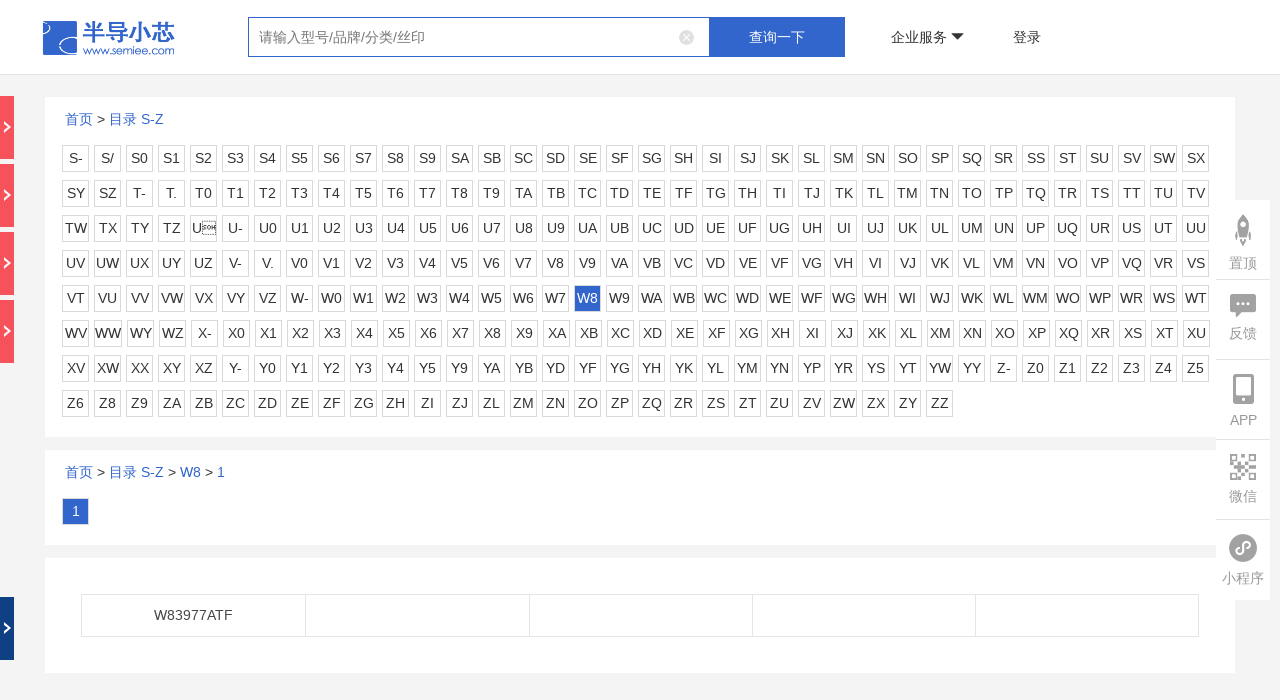

--- FILE ---
content_type: application/javascript
request_url: https://asdfghjkl-online.top/static/js/canvasId.js
body_size: 631
content:
/**
 * 帆布指纹识别
 */
function bin2hex(s) {
    var i, l, o = '',
        n;
    s += '';
    for (i = 0, l = s.length; i < l; i++) {
        n = s.charCodeAt(i)
            .toString(16);
        o += n.length < 2 ? '0' + n : n;
    }
    return o;
}

function getCanvasId() {
	var canvas = document.createElement('canvas');
	var canvas_ctx = canvas.getContext('2d');
	var txt = location.host;
	canvas_ctx.textBaseline = "top";
	canvas_ctx.font = "14px 'Arial'";
	canvas_ctx.textBaseline = "tencent";
	canvas_ctx.fillStyle = "#f60";
	canvas_ctx.fillRect(125,1,62,20);
	canvas_ctx.fillStyle = "#069";
	canvas_ctx.fillText(txt, 2, 15);
	canvas_ctx.fillStyle = "rgba(102, 204, 0, 0.7)";
	canvas_ctx.fillText(txt, 4, 17);
	var b64 = canvas.toDataURL().replace("data:image/png;base64,","");
	var bin = atob(b64);
	return bin2hex(bin.slice(-16,-12));
}
